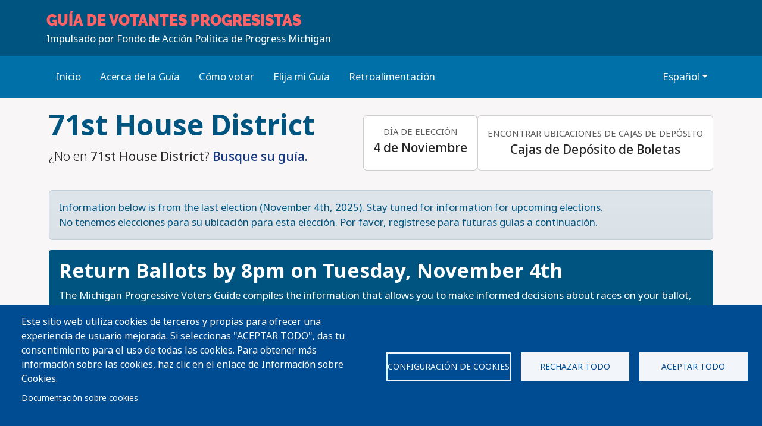

--- FILE ---
content_type: text/html; charset=utf-8
request_url: https://www.google.com/recaptcha/api2/anchor?ar=1&k=6LeFQlgmAAAAAIly6qQ4iuA_lzhRwJpH2G7JvnsB&co=aHR0cHM6Ly9wcm9ncmVzc2l2ZXZvdGVyc2d1aWRlLmNvbTo0NDM.&hl=en&v=PoyoqOPhxBO7pBk68S4YbpHZ&size=invisible&anchor-ms=20000&execute-ms=30000&cb=6z89vx9wolkb
body_size: 48546
content:
<!DOCTYPE HTML><html dir="ltr" lang="en"><head><meta http-equiv="Content-Type" content="text/html; charset=UTF-8">
<meta http-equiv="X-UA-Compatible" content="IE=edge">
<title>reCAPTCHA</title>
<style type="text/css">
/* cyrillic-ext */
@font-face {
  font-family: 'Roboto';
  font-style: normal;
  font-weight: 400;
  font-stretch: 100%;
  src: url(//fonts.gstatic.com/s/roboto/v48/KFO7CnqEu92Fr1ME7kSn66aGLdTylUAMa3GUBHMdazTgWw.woff2) format('woff2');
  unicode-range: U+0460-052F, U+1C80-1C8A, U+20B4, U+2DE0-2DFF, U+A640-A69F, U+FE2E-FE2F;
}
/* cyrillic */
@font-face {
  font-family: 'Roboto';
  font-style: normal;
  font-weight: 400;
  font-stretch: 100%;
  src: url(//fonts.gstatic.com/s/roboto/v48/KFO7CnqEu92Fr1ME7kSn66aGLdTylUAMa3iUBHMdazTgWw.woff2) format('woff2');
  unicode-range: U+0301, U+0400-045F, U+0490-0491, U+04B0-04B1, U+2116;
}
/* greek-ext */
@font-face {
  font-family: 'Roboto';
  font-style: normal;
  font-weight: 400;
  font-stretch: 100%;
  src: url(//fonts.gstatic.com/s/roboto/v48/KFO7CnqEu92Fr1ME7kSn66aGLdTylUAMa3CUBHMdazTgWw.woff2) format('woff2');
  unicode-range: U+1F00-1FFF;
}
/* greek */
@font-face {
  font-family: 'Roboto';
  font-style: normal;
  font-weight: 400;
  font-stretch: 100%;
  src: url(//fonts.gstatic.com/s/roboto/v48/KFO7CnqEu92Fr1ME7kSn66aGLdTylUAMa3-UBHMdazTgWw.woff2) format('woff2');
  unicode-range: U+0370-0377, U+037A-037F, U+0384-038A, U+038C, U+038E-03A1, U+03A3-03FF;
}
/* math */
@font-face {
  font-family: 'Roboto';
  font-style: normal;
  font-weight: 400;
  font-stretch: 100%;
  src: url(//fonts.gstatic.com/s/roboto/v48/KFO7CnqEu92Fr1ME7kSn66aGLdTylUAMawCUBHMdazTgWw.woff2) format('woff2');
  unicode-range: U+0302-0303, U+0305, U+0307-0308, U+0310, U+0312, U+0315, U+031A, U+0326-0327, U+032C, U+032F-0330, U+0332-0333, U+0338, U+033A, U+0346, U+034D, U+0391-03A1, U+03A3-03A9, U+03B1-03C9, U+03D1, U+03D5-03D6, U+03F0-03F1, U+03F4-03F5, U+2016-2017, U+2034-2038, U+203C, U+2040, U+2043, U+2047, U+2050, U+2057, U+205F, U+2070-2071, U+2074-208E, U+2090-209C, U+20D0-20DC, U+20E1, U+20E5-20EF, U+2100-2112, U+2114-2115, U+2117-2121, U+2123-214F, U+2190, U+2192, U+2194-21AE, U+21B0-21E5, U+21F1-21F2, U+21F4-2211, U+2213-2214, U+2216-22FF, U+2308-230B, U+2310, U+2319, U+231C-2321, U+2336-237A, U+237C, U+2395, U+239B-23B7, U+23D0, U+23DC-23E1, U+2474-2475, U+25AF, U+25B3, U+25B7, U+25BD, U+25C1, U+25CA, U+25CC, U+25FB, U+266D-266F, U+27C0-27FF, U+2900-2AFF, U+2B0E-2B11, U+2B30-2B4C, U+2BFE, U+3030, U+FF5B, U+FF5D, U+1D400-1D7FF, U+1EE00-1EEFF;
}
/* symbols */
@font-face {
  font-family: 'Roboto';
  font-style: normal;
  font-weight: 400;
  font-stretch: 100%;
  src: url(//fonts.gstatic.com/s/roboto/v48/KFO7CnqEu92Fr1ME7kSn66aGLdTylUAMaxKUBHMdazTgWw.woff2) format('woff2');
  unicode-range: U+0001-000C, U+000E-001F, U+007F-009F, U+20DD-20E0, U+20E2-20E4, U+2150-218F, U+2190, U+2192, U+2194-2199, U+21AF, U+21E6-21F0, U+21F3, U+2218-2219, U+2299, U+22C4-22C6, U+2300-243F, U+2440-244A, U+2460-24FF, U+25A0-27BF, U+2800-28FF, U+2921-2922, U+2981, U+29BF, U+29EB, U+2B00-2BFF, U+4DC0-4DFF, U+FFF9-FFFB, U+10140-1018E, U+10190-1019C, U+101A0, U+101D0-101FD, U+102E0-102FB, U+10E60-10E7E, U+1D2C0-1D2D3, U+1D2E0-1D37F, U+1F000-1F0FF, U+1F100-1F1AD, U+1F1E6-1F1FF, U+1F30D-1F30F, U+1F315, U+1F31C, U+1F31E, U+1F320-1F32C, U+1F336, U+1F378, U+1F37D, U+1F382, U+1F393-1F39F, U+1F3A7-1F3A8, U+1F3AC-1F3AF, U+1F3C2, U+1F3C4-1F3C6, U+1F3CA-1F3CE, U+1F3D4-1F3E0, U+1F3ED, U+1F3F1-1F3F3, U+1F3F5-1F3F7, U+1F408, U+1F415, U+1F41F, U+1F426, U+1F43F, U+1F441-1F442, U+1F444, U+1F446-1F449, U+1F44C-1F44E, U+1F453, U+1F46A, U+1F47D, U+1F4A3, U+1F4B0, U+1F4B3, U+1F4B9, U+1F4BB, U+1F4BF, U+1F4C8-1F4CB, U+1F4D6, U+1F4DA, U+1F4DF, U+1F4E3-1F4E6, U+1F4EA-1F4ED, U+1F4F7, U+1F4F9-1F4FB, U+1F4FD-1F4FE, U+1F503, U+1F507-1F50B, U+1F50D, U+1F512-1F513, U+1F53E-1F54A, U+1F54F-1F5FA, U+1F610, U+1F650-1F67F, U+1F687, U+1F68D, U+1F691, U+1F694, U+1F698, U+1F6AD, U+1F6B2, U+1F6B9-1F6BA, U+1F6BC, U+1F6C6-1F6CF, U+1F6D3-1F6D7, U+1F6E0-1F6EA, U+1F6F0-1F6F3, U+1F6F7-1F6FC, U+1F700-1F7FF, U+1F800-1F80B, U+1F810-1F847, U+1F850-1F859, U+1F860-1F887, U+1F890-1F8AD, U+1F8B0-1F8BB, U+1F8C0-1F8C1, U+1F900-1F90B, U+1F93B, U+1F946, U+1F984, U+1F996, U+1F9E9, U+1FA00-1FA6F, U+1FA70-1FA7C, U+1FA80-1FA89, U+1FA8F-1FAC6, U+1FACE-1FADC, U+1FADF-1FAE9, U+1FAF0-1FAF8, U+1FB00-1FBFF;
}
/* vietnamese */
@font-face {
  font-family: 'Roboto';
  font-style: normal;
  font-weight: 400;
  font-stretch: 100%;
  src: url(//fonts.gstatic.com/s/roboto/v48/KFO7CnqEu92Fr1ME7kSn66aGLdTylUAMa3OUBHMdazTgWw.woff2) format('woff2');
  unicode-range: U+0102-0103, U+0110-0111, U+0128-0129, U+0168-0169, U+01A0-01A1, U+01AF-01B0, U+0300-0301, U+0303-0304, U+0308-0309, U+0323, U+0329, U+1EA0-1EF9, U+20AB;
}
/* latin-ext */
@font-face {
  font-family: 'Roboto';
  font-style: normal;
  font-weight: 400;
  font-stretch: 100%;
  src: url(//fonts.gstatic.com/s/roboto/v48/KFO7CnqEu92Fr1ME7kSn66aGLdTylUAMa3KUBHMdazTgWw.woff2) format('woff2');
  unicode-range: U+0100-02BA, U+02BD-02C5, U+02C7-02CC, U+02CE-02D7, U+02DD-02FF, U+0304, U+0308, U+0329, U+1D00-1DBF, U+1E00-1E9F, U+1EF2-1EFF, U+2020, U+20A0-20AB, U+20AD-20C0, U+2113, U+2C60-2C7F, U+A720-A7FF;
}
/* latin */
@font-face {
  font-family: 'Roboto';
  font-style: normal;
  font-weight: 400;
  font-stretch: 100%;
  src: url(//fonts.gstatic.com/s/roboto/v48/KFO7CnqEu92Fr1ME7kSn66aGLdTylUAMa3yUBHMdazQ.woff2) format('woff2');
  unicode-range: U+0000-00FF, U+0131, U+0152-0153, U+02BB-02BC, U+02C6, U+02DA, U+02DC, U+0304, U+0308, U+0329, U+2000-206F, U+20AC, U+2122, U+2191, U+2193, U+2212, U+2215, U+FEFF, U+FFFD;
}
/* cyrillic-ext */
@font-face {
  font-family: 'Roboto';
  font-style: normal;
  font-weight: 500;
  font-stretch: 100%;
  src: url(//fonts.gstatic.com/s/roboto/v48/KFO7CnqEu92Fr1ME7kSn66aGLdTylUAMa3GUBHMdazTgWw.woff2) format('woff2');
  unicode-range: U+0460-052F, U+1C80-1C8A, U+20B4, U+2DE0-2DFF, U+A640-A69F, U+FE2E-FE2F;
}
/* cyrillic */
@font-face {
  font-family: 'Roboto';
  font-style: normal;
  font-weight: 500;
  font-stretch: 100%;
  src: url(//fonts.gstatic.com/s/roboto/v48/KFO7CnqEu92Fr1ME7kSn66aGLdTylUAMa3iUBHMdazTgWw.woff2) format('woff2');
  unicode-range: U+0301, U+0400-045F, U+0490-0491, U+04B0-04B1, U+2116;
}
/* greek-ext */
@font-face {
  font-family: 'Roboto';
  font-style: normal;
  font-weight: 500;
  font-stretch: 100%;
  src: url(//fonts.gstatic.com/s/roboto/v48/KFO7CnqEu92Fr1ME7kSn66aGLdTylUAMa3CUBHMdazTgWw.woff2) format('woff2');
  unicode-range: U+1F00-1FFF;
}
/* greek */
@font-face {
  font-family: 'Roboto';
  font-style: normal;
  font-weight: 500;
  font-stretch: 100%;
  src: url(//fonts.gstatic.com/s/roboto/v48/KFO7CnqEu92Fr1ME7kSn66aGLdTylUAMa3-UBHMdazTgWw.woff2) format('woff2');
  unicode-range: U+0370-0377, U+037A-037F, U+0384-038A, U+038C, U+038E-03A1, U+03A3-03FF;
}
/* math */
@font-face {
  font-family: 'Roboto';
  font-style: normal;
  font-weight: 500;
  font-stretch: 100%;
  src: url(//fonts.gstatic.com/s/roboto/v48/KFO7CnqEu92Fr1ME7kSn66aGLdTylUAMawCUBHMdazTgWw.woff2) format('woff2');
  unicode-range: U+0302-0303, U+0305, U+0307-0308, U+0310, U+0312, U+0315, U+031A, U+0326-0327, U+032C, U+032F-0330, U+0332-0333, U+0338, U+033A, U+0346, U+034D, U+0391-03A1, U+03A3-03A9, U+03B1-03C9, U+03D1, U+03D5-03D6, U+03F0-03F1, U+03F4-03F5, U+2016-2017, U+2034-2038, U+203C, U+2040, U+2043, U+2047, U+2050, U+2057, U+205F, U+2070-2071, U+2074-208E, U+2090-209C, U+20D0-20DC, U+20E1, U+20E5-20EF, U+2100-2112, U+2114-2115, U+2117-2121, U+2123-214F, U+2190, U+2192, U+2194-21AE, U+21B0-21E5, U+21F1-21F2, U+21F4-2211, U+2213-2214, U+2216-22FF, U+2308-230B, U+2310, U+2319, U+231C-2321, U+2336-237A, U+237C, U+2395, U+239B-23B7, U+23D0, U+23DC-23E1, U+2474-2475, U+25AF, U+25B3, U+25B7, U+25BD, U+25C1, U+25CA, U+25CC, U+25FB, U+266D-266F, U+27C0-27FF, U+2900-2AFF, U+2B0E-2B11, U+2B30-2B4C, U+2BFE, U+3030, U+FF5B, U+FF5D, U+1D400-1D7FF, U+1EE00-1EEFF;
}
/* symbols */
@font-face {
  font-family: 'Roboto';
  font-style: normal;
  font-weight: 500;
  font-stretch: 100%;
  src: url(//fonts.gstatic.com/s/roboto/v48/KFO7CnqEu92Fr1ME7kSn66aGLdTylUAMaxKUBHMdazTgWw.woff2) format('woff2');
  unicode-range: U+0001-000C, U+000E-001F, U+007F-009F, U+20DD-20E0, U+20E2-20E4, U+2150-218F, U+2190, U+2192, U+2194-2199, U+21AF, U+21E6-21F0, U+21F3, U+2218-2219, U+2299, U+22C4-22C6, U+2300-243F, U+2440-244A, U+2460-24FF, U+25A0-27BF, U+2800-28FF, U+2921-2922, U+2981, U+29BF, U+29EB, U+2B00-2BFF, U+4DC0-4DFF, U+FFF9-FFFB, U+10140-1018E, U+10190-1019C, U+101A0, U+101D0-101FD, U+102E0-102FB, U+10E60-10E7E, U+1D2C0-1D2D3, U+1D2E0-1D37F, U+1F000-1F0FF, U+1F100-1F1AD, U+1F1E6-1F1FF, U+1F30D-1F30F, U+1F315, U+1F31C, U+1F31E, U+1F320-1F32C, U+1F336, U+1F378, U+1F37D, U+1F382, U+1F393-1F39F, U+1F3A7-1F3A8, U+1F3AC-1F3AF, U+1F3C2, U+1F3C4-1F3C6, U+1F3CA-1F3CE, U+1F3D4-1F3E0, U+1F3ED, U+1F3F1-1F3F3, U+1F3F5-1F3F7, U+1F408, U+1F415, U+1F41F, U+1F426, U+1F43F, U+1F441-1F442, U+1F444, U+1F446-1F449, U+1F44C-1F44E, U+1F453, U+1F46A, U+1F47D, U+1F4A3, U+1F4B0, U+1F4B3, U+1F4B9, U+1F4BB, U+1F4BF, U+1F4C8-1F4CB, U+1F4D6, U+1F4DA, U+1F4DF, U+1F4E3-1F4E6, U+1F4EA-1F4ED, U+1F4F7, U+1F4F9-1F4FB, U+1F4FD-1F4FE, U+1F503, U+1F507-1F50B, U+1F50D, U+1F512-1F513, U+1F53E-1F54A, U+1F54F-1F5FA, U+1F610, U+1F650-1F67F, U+1F687, U+1F68D, U+1F691, U+1F694, U+1F698, U+1F6AD, U+1F6B2, U+1F6B9-1F6BA, U+1F6BC, U+1F6C6-1F6CF, U+1F6D3-1F6D7, U+1F6E0-1F6EA, U+1F6F0-1F6F3, U+1F6F7-1F6FC, U+1F700-1F7FF, U+1F800-1F80B, U+1F810-1F847, U+1F850-1F859, U+1F860-1F887, U+1F890-1F8AD, U+1F8B0-1F8BB, U+1F8C0-1F8C1, U+1F900-1F90B, U+1F93B, U+1F946, U+1F984, U+1F996, U+1F9E9, U+1FA00-1FA6F, U+1FA70-1FA7C, U+1FA80-1FA89, U+1FA8F-1FAC6, U+1FACE-1FADC, U+1FADF-1FAE9, U+1FAF0-1FAF8, U+1FB00-1FBFF;
}
/* vietnamese */
@font-face {
  font-family: 'Roboto';
  font-style: normal;
  font-weight: 500;
  font-stretch: 100%;
  src: url(//fonts.gstatic.com/s/roboto/v48/KFO7CnqEu92Fr1ME7kSn66aGLdTylUAMa3OUBHMdazTgWw.woff2) format('woff2');
  unicode-range: U+0102-0103, U+0110-0111, U+0128-0129, U+0168-0169, U+01A0-01A1, U+01AF-01B0, U+0300-0301, U+0303-0304, U+0308-0309, U+0323, U+0329, U+1EA0-1EF9, U+20AB;
}
/* latin-ext */
@font-face {
  font-family: 'Roboto';
  font-style: normal;
  font-weight: 500;
  font-stretch: 100%;
  src: url(//fonts.gstatic.com/s/roboto/v48/KFO7CnqEu92Fr1ME7kSn66aGLdTylUAMa3KUBHMdazTgWw.woff2) format('woff2');
  unicode-range: U+0100-02BA, U+02BD-02C5, U+02C7-02CC, U+02CE-02D7, U+02DD-02FF, U+0304, U+0308, U+0329, U+1D00-1DBF, U+1E00-1E9F, U+1EF2-1EFF, U+2020, U+20A0-20AB, U+20AD-20C0, U+2113, U+2C60-2C7F, U+A720-A7FF;
}
/* latin */
@font-face {
  font-family: 'Roboto';
  font-style: normal;
  font-weight: 500;
  font-stretch: 100%;
  src: url(//fonts.gstatic.com/s/roboto/v48/KFO7CnqEu92Fr1ME7kSn66aGLdTylUAMa3yUBHMdazQ.woff2) format('woff2');
  unicode-range: U+0000-00FF, U+0131, U+0152-0153, U+02BB-02BC, U+02C6, U+02DA, U+02DC, U+0304, U+0308, U+0329, U+2000-206F, U+20AC, U+2122, U+2191, U+2193, U+2212, U+2215, U+FEFF, U+FFFD;
}
/* cyrillic-ext */
@font-face {
  font-family: 'Roboto';
  font-style: normal;
  font-weight: 900;
  font-stretch: 100%;
  src: url(//fonts.gstatic.com/s/roboto/v48/KFO7CnqEu92Fr1ME7kSn66aGLdTylUAMa3GUBHMdazTgWw.woff2) format('woff2');
  unicode-range: U+0460-052F, U+1C80-1C8A, U+20B4, U+2DE0-2DFF, U+A640-A69F, U+FE2E-FE2F;
}
/* cyrillic */
@font-face {
  font-family: 'Roboto';
  font-style: normal;
  font-weight: 900;
  font-stretch: 100%;
  src: url(//fonts.gstatic.com/s/roboto/v48/KFO7CnqEu92Fr1ME7kSn66aGLdTylUAMa3iUBHMdazTgWw.woff2) format('woff2');
  unicode-range: U+0301, U+0400-045F, U+0490-0491, U+04B0-04B1, U+2116;
}
/* greek-ext */
@font-face {
  font-family: 'Roboto';
  font-style: normal;
  font-weight: 900;
  font-stretch: 100%;
  src: url(//fonts.gstatic.com/s/roboto/v48/KFO7CnqEu92Fr1ME7kSn66aGLdTylUAMa3CUBHMdazTgWw.woff2) format('woff2');
  unicode-range: U+1F00-1FFF;
}
/* greek */
@font-face {
  font-family: 'Roboto';
  font-style: normal;
  font-weight: 900;
  font-stretch: 100%;
  src: url(//fonts.gstatic.com/s/roboto/v48/KFO7CnqEu92Fr1ME7kSn66aGLdTylUAMa3-UBHMdazTgWw.woff2) format('woff2');
  unicode-range: U+0370-0377, U+037A-037F, U+0384-038A, U+038C, U+038E-03A1, U+03A3-03FF;
}
/* math */
@font-face {
  font-family: 'Roboto';
  font-style: normal;
  font-weight: 900;
  font-stretch: 100%;
  src: url(//fonts.gstatic.com/s/roboto/v48/KFO7CnqEu92Fr1ME7kSn66aGLdTylUAMawCUBHMdazTgWw.woff2) format('woff2');
  unicode-range: U+0302-0303, U+0305, U+0307-0308, U+0310, U+0312, U+0315, U+031A, U+0326-0327, U+032C, U+032F-0330, U+0332-0333, U+0338, U+033A, U+0346, U+034D, U+0391-03A1, U+03A3-03A9, U+03B1-03C9, U+03D1, U+03D5-03D6, U+03F0-03F1, U+03F4-03F5, U+2016-2017, U+2034-2038, U+203C, U+2040, U+2043, U+2047, U+2050, U+2057, U+205F, U+2070-2071, U+2074-208E, U+2090-209C, U+20D0-20DC, U+20E1, U+20E5-20EF, U+2100-2112, U+2114-2115, U+2117-2121, U+2123-214F, U+2190, U+2192, U+2194-21AE, U+21B0-21E5, U+21F1-21F2, U+21F4-2211, U+2213-2214, U+2216-22FF, U+2308-230B, U+2310, U+2319, U+231C-2321, U+2336-237A, U+237C, U+2395, U+239B-23B7, U+23D0, U+23DC-23E1, U+2474-2475, U+25AF, U+25B3, U+25B7, U+25BD, U+25C1, U+25CA, U+25CC, U+25FB, U+266D-266F, U+27C0-27FF, U+2900-2AFF, U+2B0E-2B11, U+2B30-2B4C, U+2BFE, U+3030, U+FF5B, U+FF5D, U+1D400-1D7FF, U+1EE00-1EEFF;
}
/* symbols */
@font-face {
  font-family: 'Roboto';
  font-style: normal;
  font-weight: 900;
  font-stretch: 100%;
  src: url(//fonts.gstatic.com/s/roboto/v48/KFO7CnqEu92Fr1ME7kSn66aGLdTylUAMaxKUBHMdazTgWw.woff2) format('woff2');
  unicode-range: U+0001-000C, U+000E-001F, U+007F-009F, U+20DD-20E0, U+20E2-20E4, U+2150-218F, U+2190, U+2192, U+2194-2199, U+21AF, U+21E6-21F0, U+21F3, U+2218-2219, U+2299, U+22C4-22C6, U+2300-243F, U+2440-244A, U+2460-24FF, U+25A0-27BF, U+2800-28FF, U+2921-2922, U+2981, U+29BF, U+29EB, U+2B00-2BFF, U+4DC0-4DFF, U+FFF9-FFFB, U+10140-1018E, U+10190-1019C, U+101A0, U+101D0-101FD, U+102E0-102FB, U+10E60-10E7E, U+1D2C0-1D2D3, U+1D2E0-1D37F, U+1F000-1F0FF, U+1F100-1F1AD, U+1F1E6-1F1FF, U+1F30D-1F30F, U+1F315, U+1F31C, U+1F31E, U+1F320-1F32C, U+1F336, U+1F378, U+1F37D, U+1F382, U+1F393-1F39F, U+1F3A7-1F3A8, U+1F3AC-1F3AF, U+1F3C2, U+1F3C4-1F3C6, U+1F3CA-1F3CE, U+1F3D4-1F3E0, U+1F3ED, U+1F3F1-1F3F3, U+1F3F5-1F3F7, U+1F408, U+1F415, U+1F41F, U+1F426, U+1F43F, U+1F441-1F442, U+1F444, U+1F446-1F449, U+1F44C-1F44E, U+1F453, U+1F46A, U+1F47D, U+1F4A3, U+1F4B0, U+1F4B3, U+1F4B9, U+1F4BB, U+1F4BF, U+1F4C8-1F4CB, U+1F4D6, U+1F4DA, U+1F4DF, U+1F4E3-1F4E6, U+1F4EA-1F4ED, U+1F4F7, U+1F4F9-1F4FB, U+1F4FD-1F4FE, U+1F503, U+1F507-1F50B, U+1F50D, U+1F512-1F513, U+1F53E-1F54A, U+1F54F-1F5FA, U+1F610, U+1F650-1F67F, U+1F687, U+1F68D, U+1F691, U+1F694, U+1F698, U+1F6AD, U+1F6B2, U+1F6B9-1F6BA, U+1F6BC, U+1F6C6-1F6CF, U+1F6D3-1F6D7, U+1F6E0-1F6EA, U+1F6F0-1F6F3, U+1F6F7-1F6FC, U+1F700-1F7FF, U+1F800-1F80B, U+1F810-1F847, U+1F850-1F859, U+1F860-1F887, U+1F890-1F8AD, U+1F8B0-1F8BB, U+1F8C0-1F8C1, U+1F900-1F90B, U+1F93B, U+1F946, U+1F984, U+1F996, U+1F9E9, U+1FA00-1FA6F, U+1FA70-1FA7C, U+1FA80-1FA89, U+1FA8F-1FAC6, U+1FACE-1FADC, U+1FADF-1FAE9, U+1FAF0-1FAF8, U+1FB00-1FBFF;
}
/* vietnamese */
@font-face {
  font-family: 'Roboto';
  font-style: normal;
  font-weight: 900;
  font-stretch: 100%;
  src: url(//fonts.gstatic.com/s/roboto/v48/KFO7CnqEu92Fr1ME7kSn66aGLdTylUAMa3OUBHMdazTgWw.woff2) format('woff2');
  unicode-range: U+0102-0103, U+0110-0111, U+0128-0129, U+0168-0169, U+01A0-01A1, U+01AF-01B0, U+0300-0301, U+0303-0304, U+0308-0309, U+0323, U+0329, U+1EA0-1EF9, U+20AB;
}
/* latin-ext */
@font-face {
  font-family: 'Roboto';
  font-style: normal;
  font-weight: 900;
  font-stretch: 100%;
  src: url(//fonts.gstatic.com/s/roboto/v48/KFO7CnqEu92Fr1ME7kSn66aGLdTylUAMa3KUBHMdazTgWw.woff2) format('woff2');
  unicode-range: U+0100-02BA, U+02BD-02C5, U+02C7-02CC, U+02CE-02D7, U+02DD-02FF, U+0304, U+0308, U+0329, U+1D00-1DBF, U+1E00-1E9F, U+1EF2-1EFF, U+2020, U+20A0-20AB, U+20AD-20C0, U+2113, U+2C60-2C7F, U+A720-A7FF;
}
/* latin */
@font-face {
  font-family: 'Roboto';
  font-style: normal;
  font-weight: 900;
  font-stretch: 100%;
  src: url(//fonts.gstatic.com/s/roboto/v48/KFO7CnqEu92Fr1ME7kSn66aGLdTylUAMa3yUBHMdazQ.woff2) format('woff2');
  unicode-range: U+0000-00FF, U+0131, U+0152-0153, U+02BB-02BC, U+02C6, U+02DA, U+02DC, U+0304, U+0308, U+0329, U+2000-206F, U+20AC, U+2122, U+2191, U+2193, U+2212, U+2215, U+FEFF, U+FFFD;
}

</style>
<link rel="stylesheet" type="text/css" href="https://www.gstatic.com/recaptcha/releases/PoyoqOPhxBO7pBk68S4YbpHZ/styles__ltr.css">
<script nonce="quJGmBc8Jz64OaFjGzRncA" type="text/javascript">window['__recaptcha_api'] = 'https://www.google.com/recaptcha/api2/';</script>
<script type="text/javascript" src="https://www.gstatic.com/recaptcha/releases/PoyoqOPhxBO7pBk68S4YbpHZ/recaptcha__en.js" nonce="quJGmBc8Jz64OaFjGzRncA">
      
    </script></head>
<body><div id="rc-anchor-alert" class="rc-anchor-alert"></div>
<input type="hidden" id="recaptcha-token" value="[base64]">
<script type="text/javascript" nonce="quJGmBc8Jz64OaFjGzRncA">
      recaptcha.anchor.Main.init("[\x22ainput\x22,[\x22bgdata\x22,\x22\x22,\[base64]/[base64]/[base64]/[base64]/[base64]/[base64]/[base64]/[base64]/[base64]/[base64]\\u003d\x22,\[base64]\x22,\x22w6IsCG0dOSx0wo3ChDQRdljCsXUxKsKVWCQWOUhofw91A8ODw4bCqcK+w5Fsw7EOfcKmNcOuwrVBwrHDoMOkLgweEjnDjcOIw4JKZcO6wp/CmEZpw67DpxHCtcK5FsKFw5leHkMWAjtNwqdCZALDtcKnOcOmTcKodsKkwozDv8OYeHV5ChHCn8OMUX/CjG/DnwA7w6hbCMOgwotHw4rCkG5xw7HDh8K6wrZUBsK+wpnCk3XDrMK9w7ZrFjQFwrXCocO6wrPCiig3WV8EKWPCjsK2wrHCqMONwqdKw7IRw4TChMOJw4R8d0/[base64]/w4R4RcOBw5crJ8OAwpYfFArDh8KhUsODw7nDkMOMwozCtivDusOFw6tnD8OnVsOObD7CqyrCkMK8J1DDg8K0KcKKEUnDtsOIKCQLw43DnsK2NMOCMk/CuD/[base64]/CinZ1w5h6wojCvCdgwp/CsDDDn14rWTzDnyPDjzZ1w5gxbcKDCcKSLU/DssOXwpHCpcK4wrnDgcOZF8KrasOTwrl+wp3DjcKywpITwpnDvMKJBkHCqwk/woXDuxDCv1zCsMK0wrMVwqrComTCpS9YJcOlw7fChsOeOhDCjsOXwrcAw4jChjHCrcOEfMOIwrrDgsKswpcFAsOEGMOGw6fDqh7CqMOiwq/ChGTDgTg/f8O4ScKpWcKhw5gEwpXDoicPBsO2w4nCh1c+G8O/[base64]/[base64]/[base64]/w5dZwoNoB8KUG0vDiU/CvMKALzJGwo0fRAzCpRA3wrHCk8ORHsK1UsOyfcKhw4DCv8KQwpdbw7csWQrDuhElciFfw557VsKhwpw+wqzDkwc4KcOPDwRCUMOGw5bDqSZTw4lLNF/DtCrCnjzCmGbDocOMR8K7wqk+ST9yw65hw7dmwqlEZVnCrsOxbBTDtxxgC8Kcw6fDoGRCS2vChBbCh8K/w7USwoomcjJldcOAwpAPw78xw7BsL1gQdMOow6Ztw7/Du8KNJMO2UwVif8OwMhg5cjXDicOyOcOFPcOAWsKZwr3CpMOtw7MUw5wSw6HChERRdE1ww5zCiMKEwplzw6ULcH4sw53Dm3fDscOIYnvDncO+w5DDpD3ClX3DmMK2G8OnTcOhZMKPwqdXwoR6E0zClcKZQMKvMm5eGMKxPsK4wr/CpsOTwowcbEjCosKawq9BTsOJw47DmWrDuXRXwp9yw7oFwqDCo0Bhw5HDlk7Ds8OpaXEgH0QBw4XDhWwNw7huEBkfXw55wqlCw53CoTDDrA7CtXlBw7oOwogxw4RFYcKNCX/[base64]/[base64]/[base64]/G8K2woLCsMOSw7LDssKWJMOEw4jDv8KtXl/ChsO/wr3DgMKzw5BQYsOOwr/[base64]/Dk8OzQ3bDgsO3wq5LKSHDh8OKMMO9d3PDsk3DvcOhci0kCsO9a8KvEiRzZ8KPDsOOdcK5KcOcVCkYGxl1RMOSBxw6TAPDl0dAw6xcCSdCRMOzW3rCtlREw44rw7tZVUJow4LCh8KpRm1qwrVYw4pjw67Dgj/Dr3vDkcKZKF/ClzjClMK4OMO/w7wMesO2CAXDpMOFw5fDn0TDsX3DlEgXwrjCu0rDqMOFT8KIUH1PNXHCqMKvwqF9w65Ew6lZwo3DosKCWsKXWsKAwoJXcwR+VMOjQWoUwq4FGX4xwocXw7NhZB0CLS5Mwp3Dli7DgVDDh8OOwrAiw6nCtB/DiMOJG37DpWx6wpDCggNJTzPDrQxow7rDlnA7wpPCv8OJwpbDpT/DsW/CjUB3Ozgmw4/DtggNwoTDgsORw5vDqmAGwo8aCk/CrzhZwqXDlcOnMSHCvcOFTifCvRDClsO2w5rCoMOzwp/Du8KCC2bDncKMYQluesOHwo/DgWZPSFIQNMKTAcOkMXTClGbDpcOaIhvDh8KlaMOaJsKtwrRoW8OLdsOPSA9ONMOxwotSbhfDtMOGS8KZDMOdCDTDgcKNw4LCh8OmHkHDiQZLw7MJw6PDqcKGw6hIwotJw5TChsObwr8rw5cAw4sEw4nDm8KHwo/DmhLCpsORGhfDuE3ClRzDnAXCnsKeFsOmGcOxw4DCtsKCTxfCq8Kiw5Qgc23CpcOXYsKxBcO2ScOQdGLCowzDvwfDgCM4O3VfUmMlw6wiw7XCnwTDocKLVEsGNSXDhcKaw6cpw4V2FwHCqsOZw43Dh8O/wqzCnDrCv8KNw6M+wrHDtcKow7g2LiXDh8K6ScKZIMK4VMKzDMKoW8KQcBlxRwbCkmXChsOwakrCj8KkwrLCtMOJw6LCpTfDqDk8w4XCg1slcDbDv1oYw4XCv37DvwcCWVPDhlpwNcOkwrgyOg/DvsOOEsOBw4HChMO9wpvDrcO2wrAAw5pCwrXCrXgYEWF0OsKWwrNKw497wroFwpbCncOgAcK8HcOGfVxMdC8Fw6lrdsKPEMOwD8Opw70EwoA3w43CjDptfMOGw6DDvsO5wogowo/CmHHClcOuTsO5X1RyIm7ClMOdw5XDqsKhwqnChxDDokYAwrkYYcK+wpTDuBrDs8KXZMKlASbDgcOyYkA8wpDDsMKhBWPCnBQjw7LDvwoSLXclAGY9w6d4XWEbw7HDhQITbUnDtwzCj8OOwo9Ew4/DpsKzN8OZwoESwo3CozdAwpDDpmPCvAw/[base64]/CgMK8SB8CN8OieEscw7TDq8OtXSsEw6I3wpbDvsKkTwhoHsOAw6JcBsKjZnoNwpnDhMOtwqZBd8OyfcKnwqodw7MjQMKhw50Tw4XDgsO6EUbCrMKrwplPwqZaw6LCg8KQKnFFPcO1IcK1Dm/DtSnCisK8w7UCw5Z+wpfCiks4QCXCssOuwobDpcKmw7nCgSQzPGQmw5MNw5LDuR5qVn3DsnLDm8Omw6zDqBzCpsOSCGbCrsKDRDDDisO5w6omecONwqzCrU3DuMO5F8KOesKIw4HDjkvCtsKDQ8Odwq/DpiJ5w7V4VcO3wr7DmWEBwpI/[base64]/DqsOgw70YwprDrDjClsKbMSnDm8OlSF5jwrvDosKGwrgDwonCoy/CjsOyw7lBwpfCkcK5KsK+w40fJVk1CC7DsMKjKsORwqnDpS7CnsKvwr3CucOkwq/DgwV5AmHCv1HCt3QIHjpSwqEjWMKxPHt7w7XCrjXDqnXCg8OgNsKVwr09esOEwozCukbDnCoAw7DDvcK/Z2gmwpPCsU5zecKzACjDgcO8YMOVwoUBwpIBwoQdwp7Ctj3ChcKYw7Uaw4/Ck8KQw5FQXRnCoDvCi8Orw7Rnw5DClUfCtcOVwpTCuwhXfcKpwoRfw5Q1w7NMQQfDpE1ZWBfCk8OTwoXCiGZ2wqYtw7IAwrbCo8OlVsKwOmHDtsOsw6/Di8OPNcOdWS3CknVkYsKncEdKw5/[base64]/NMOkw4sydMKVOsOowq5Cw4ZYQy/[base64]/[base64]/CmcOFDxR5Fy8oKMKyw55Ew790PGjCohIZwprDrkQNwrwpw6XClUQ9U0fDm8Ouw6h9bMO+wqbDtSvDksOfw63DscOeXcO4w7fDsnIZwpR/ccKow47DrsOLOl8Mw5rDlGPCksOgGhLDt8K7wqjDk8KfwqrDgxzDp8K+w6/CqVcrB2QNVT5BFcO2NRQVdx0iISjCo27Dhnp4wpTDmikqY8O6w4Yfw6PDtCXCh1LDvMKjwpM4LU01YsOuZiDCjcOSBFLDvcOYw4pAwqx2GcO4w49+BcOwdRh0TMORwrnCqDBhw5XCuBfDul7CqnPDgsK9wqJ7w43DozTDoSgYwrEswpvCusO/wqkNNWnDlsKDRh5wTUxOwrNvYmbCtsO9QsKHGDwTwoBuw6J3BcKTFsO3w7vClcOfwrzDjhkKZcK4IXTCoWINMQg6wohkY3EJTMKJOEZfC3pJfm9yWRsXPcKpAFsEwrHCvVzDjMK7wqw9w7zDmEDDriNPJcKIw73DhB8CS8K5bW/Cl8K/w5wLwo3DkCgSwpXCmMKjw4nDscOwY8KqwrzDuA5MDcKdwr1SwrY9w6ZbM0EdDWxbacK9wofDp8O7FsKxwqXDpF5Zw47DjGNOwoYNw4ASwqV9S8KnLcO/wpAbbcOKw7IFSTpMw7wkE0lpw7MEPcOOw6nDkg3Dn8KLw6jCojLCvzHCqsK+e8OWbcKvwoQnwp8yEMKJwrdXRcKpw60mw6jDgATDljtZb0LDpAx9KMKKwrjDmMONUEnCoHJwwpIhw7IrwoLCtzcQV2/Dl8KWwoIPwpDDocKqwp1PY1J9wqDDqsOvwpvDncKxwoooF8Klw7nDtMKvTcOEbcOqFBxdDcKUw43CkiUEwqTDmnoKw5Bjw4DDrmRWfcKLXMKxZMO6fMOzw7ktEsKYKi/[base64]/DuMObwp1fwqFOw7pkbB7CmUPDhyrDmsKRdD08b8Ofd1wWYmnDhGI8My/Cm35YXsONwoASD2QWQhDDisKoAFVCwqLCtlXDpMK1wq8jGDbCksOeZjfCpmUmd8OHbmBqw6nDrkXDnMKxw7R4w6gwI8OHcSPCscO2wogwegLDjsOVWC/DqMOPQcKywqrDnScvw5fDvXZrw5UPMcOHMlfCvWzDthfCssKMPsKPwqoYa8KYBMKYEcKFMsKoGnLChBdnU8KJXsKueA8IwrTCtMO+w5oQHcK7TX3Du8Ofw57CnUEvXMOSwrZYwqR8w6/Co0k1PMKUwpFFMMOjw7oFWk1qw5jDmMOAO8OOwpHDj8K4IcKSXirCk8OfwphmwoPDusKCwoLCqcK5WcOjNAR7w7JHZcKCTsOYaSEowpEoLSXDnVcIF0Q6w5fCocOhwrRZwpbDqsO4RjTDuizCvsKqLsO2w5jCqkLCh8KhMMOoGMOKYVJgw7wDb8KVAsOzH8Ksw5DDrg/Cv8KEw4BtfsOof0/CoVpFwrlOFcOpF3tnNcOUw7dbSnDDunDCkXnDtAnCjy4dwo0ow7zCmATCryUPwp91w5vCqAzDsMO3S33Cp13Cj8OSwrnDsMKJGnbDocK4w78BwrvDocK7w7nDoz1WFWsBwoVAw7l1CwXCiTA1w4bCl8O1KRgPKcKzwobCgCYEw6VcAMOzwpw/bkzCnk3DgsOAdsKAdV4oDcKawqswwoXCgB9pMns9KiV+wozDhUw+w5cRwqFdGmrDoMOSwqHDswBHfcKwEsO8wq0cHCJLwqxKRsKHUcKsdClqMSrCrsKQwqbCisKtTcORw4PCtwIrwpfDmMKSYcK6wp9wwobDnh45wp3CtMOfT8O2A8Kfwp/[base64]/w7lyecKEw5l6UhMAw6HDshxPYybDnQTCv8OsY20sw4nCiH7Dhy8Hw590w5TCmMOYwr47d8KTf8OCRsOTwrdwwrPCtRpNLMKWR8O/w43Dg8K4w5LDvsK8QMOzw5TCvcORwpDCo8KPw5ZCwoFYV3gwNcKowoTCmsOsHUsGAV8Yw7F5GyLCgcKHPcOZw7nCsMOow7jDj8OBHMOUGDPDusKBE8O0SzrDscKJwoRgw4vDvcOWw6vDmCHCu3DDt8K7bz/DqG3DiUxewpDCnsOyw74Uw6vClMOJPcOgwqDCmcKkw61yUsKPw4bDnAbDunzDqgDDiCfCo8OfbcKSw5nDoMONw73CncOvw5/[base64]/DtCFxwr0yw61Pwp/[base64]/[base64]/CmkYydWEmA8OFRcKjw6HCvS5lakTDq8OYHcO2R2FrDx1ww7HCjhcsEnokw4LDgsOqw6J/w7vDlEEYQCcPw4rDuy4Tw6HDuMOWw5orw64xHlvCpsORUMKSw6QmesOyw4dMMnHDpcOWecOwRsOoWAjCnXTCiFrDr3rCn8KrKcKkIcOhNl7DpRLDjSbDqsOCwrrCgMKcw4Yee8O/w5pbNw3DgFfCmUPConbDq08WYFnDg8OuwpfDusKPwrHCintqZFnCongkdsKQw7nDvsKtwqPCri3CigkNeGIINVFTUkrCm0DDisKlwpjCtsO7VcOYwoXCvsOrUVrCjV/ClljCjsOOKMOrw5fDvcKgwrLDisKHLwNSwrp6wpPDsm1ZwpzDpsOew5FmwrxowpXCh8OZJxHDsFPDp8OXwqoAw5Q7T8Krw6DCl3/Dk8Obw7XDn8OjWETDsMOVw57DlynCqcKrDmvCiWlfw6LCvMOXwoc8QcOZw4zDkjtDwqpzw5XCocOpUsOaOBzCh8O8eFrDiyQTw5nCv0cTwrxDw7olZzXDgU5jw5dIwrUbwoFnwpdUwqZIKU/CpmLClMOaw4bCgcOHw6wtw4cfwqpmw4XCvcKcC28Yw40hwqotwoTCtAjDqMOHccK/B3/[base64]/DrWjCuB4aEsO2UcKuUcKUF8KcLsK8wp8tw4PDrQTCu8O8ZMKawp/[base64]/CtsOowp3Dr8KzQ8OWFi3CgMOTI8KvJCFvQmFSUgfCu05ow5bCmHHDiUfCkMK2CcODNWg7K2zDv8OIw4orFSnDmcOLwpfChsKNw7wNCsOvwqV0RcKCDsO8X8Kpw4LDrcKsd1fClT1JG2A0wptlRcOlWWJ9RcOFwo7Cr8O/wqQ5FsOKw5fDrAEgwobDpMORwrXDp8O5wp0rwqHCp2rDik7Cs8KuwrPDo8OuwovCqMO/wrbCucKnH24jFMKrw7xmwrF5UmXCoiTCt8KnwpfDmcKUbMKcwprCm8O0BVF2Ug4vVMKSQ8OGw5DDvmHCi0IewpLCj8K5w6fDizjCpkDDgBnCjF/[base64]/MUjClsKqworDmcK5MMOdVsOcw49IwoQhTxsHwo3DpcKCwq3ChyrCm8Oqw7RlwprDu0jCn0VBZcO3w7bDnWAKcEjCvkxqEMOuGcK1DMKdF1bDmBxewrTCqMO/FFHDvE82ZsKzCMKywokmYmLDljZMwpTCozpswp/[base64]/[base64]/V2DDkWjDqcOlbT3DlCAFbW9sB8KjIBAZwqdzwqfDtFZRw7jDo8Kww6nChTUTG8Kkwo7DtsO9wqx/wog7EmwSRTvDriXDhTfCoVLCucKdEcKOwrrDnxXDpVUtw5IrA8KeK3DCuMKEw5rCscKxKMKBeSRvwq1mwoZ5w7hTwo5cVsOfTV4xNTsmVcOqTgXCisKuw7lrwoHDmDZSw4hxwq8hwo1wbTFJfkNqJMOmQFDCuG/[base64]/CtMK/[base64]/[base64]/YMOjMcKOw4QhLQfDsMKBw7HCssKwSk/DthvCosOCMsKAFiDChsKow4Mnw6sUwrjDmnYrw6/Cig/Ck8KjwrNKOCNgw5IMw6zDi8OTXhTDiXfCmsK/aMOcfUB4worDtBnCrzQ9dcOaw7hwacKnSVJiw54hfsOoIcKsQcOYVlUQwoV1wqPDpcO3w6fDsMOswpYbw5jDo8K2HsOaf8O5dkvCuHnCk3vCqnV+wq/DpcOYwpIjwqrCn8OZJsOswq0tw4PDi8Kqwq7DvMKEwpvCuV/CvnPCgmJMc8OBP8OwVVBiwoxTwpt5woDDp8ObJmXDsVNALcKOByLDlh4SJMOrwobCncO+wqPCk8OTBn7DpsK7w4kFw4/DlFbDqT8swrbDlXAmw7bChcOpRsOOwrHDn8KaUTM/wpfCpXgRL8KOw4gtH8OMw5sHBndbO8KWY8KyZDPDiV9awoV3w6/DtcKOwrAvd8Omwp7CvMOGwr3DuknDv1wzwpLCmsKBwr/DncOWU8KgwqIkBUVufcOHw6jCtyEGZivCp8O+GHFGwqnDjR9BwqgfbMK+MMK6X8O7SAorCcO8w47CnBcgw5o0GsK8wpoxSUvCt8OowrzDssOZPsO0KXfDqyMowqRlw5NeMRPCgMKpX8OBw5Uxe8OJbEzCi8O7wqHCjig7w6J1QMKhwrRAaMK/[base64]/[base64]/CvyRVwqxhw5nCo2h/RgVQw67CnGFyw6tUQMOYN8OjRhYtDmNGwpjDv1ZBwp/Cg07CnW3Ds8KFU1fCpAwFN8OFwrJ7w7Y4XcKiK1hbTsObTcKuw5p9w682ECpDWsORw4XCt8O8AcKGOSjCvcKuIcKQwqDDlcO1w4MNw5/[base64]/FcKtGsOyw5Vuw6fDgMK4wrMNwr/CrhYbJ8K5PsOsUH3CtMKTEHrCscOKw4ctw5J6w5YbJMOMYcOOw6MQw7fCq1rDvMKSwr/[base64]/CtMKzw6HDg8K4w5piG8KGRcKxwoLDtz3CrMKxwrYWHiAiUU7CncKNTWApAsKgdU3CkMK+wpjDiEQDw4/DugXCkk3CgERuLsKow7PDriVcwqPCtgZYwrbCvWfClsKqIkM6woLCrMKTw5PDgVDClMOiGMOgZgAKCwBQVsK4wpzDjkd+ehnDq8Oww4bDk8K5QsK5wqIDMAHClcKBQ2tAw6/CtcOFw4ldw4Arw7vCnMORV1cxTcOrIcKww7bCqMOYBsK3w4t9ZsKiw5/DsHlfTcONNMOyIcOGAMKZAxLDtcOdRFNDAzttw6pTPxxYFsKXwo1YYDVOw5wPw43CjirDk2VFwq1ldwrCicKywpIwF8OQwpsjwrPDoH3Cozc6AQDClMKSP8O+H3bDnF/DsyECw6zChEREAsKywrxacBzDm8OwwoXDtcOow4zCrsOrc8OwTMKmXcOFT8OQwqh4SsK1eRw2wr/[base64]/[base64]/CuDzDhB0OPsKvWGTClSBBMcKTGMKlw63CqiLDplEbwp0iwowVw4NNw5/DgMOFw6LDn8KjQEbDgjwKYmNNKyQewo5twqwDwrNkw7tQByjCuDvCg8KIwqUCwqdSw6vCk1g0wpnCri/Dq8Kzw5zConrDgwjCpMOlNCBbA8KRw4g9wpTCt8O4wrV3wrglw4ArQMKywpfDscKASmPCsMOXw65ow7rDlG0Ow4rDt8OjOQA9XzHCtBZlW8O2e0/DvcKIwqzCvi7Dm8OXw4nCjMKHwroRcsKodcKEJ8OtwqTDp05GwqpWw6HCh1sgD8KcLcOUTxzCsAY7MMKxwrXDpsODECg1E2jCgn7CjVnCrWU8F8OcSMO4emnCjlTDrTvDkVHDmcO2TcOwwofCkcOZwqVUED3Dm8OcIcO5wqHDpcKqJMKHaipLSGDDrMO/M8O3GBICw6l4w63DgS8rwo/DpsK4wrMWw6gFeFo5KixEw5lvwrrCiVk4QMO3w5bCqTVNCFTDhWhzC8KVY8O7WhfDr8OewrA8LsKVIBFBw41hw5/DgcO2FT7Di03Ck8OQE24xwqPCicOew5HDjMK9wrfCiyIewovDnkbCjsOBIiVBZXhXwr/Cn8Oyw5nCnMKtw48wUx99UmcpwpzCiFLDjVXCp8ONw6TDmcKsbCzDnXPCu8OVw4XDj8KXwoQkCWHCrRQVODXCsMOoRD/CukzCp8O9wpLCom8bWCl0w47CsWDChDxRKElaw5fDsgtHdjtDPMKYccOBIC/DjcKiaMONw6w5SkFOwpDCv8OxD8K6BiQmXsOhw6nClgrCn1E/wqLDpcOMw5rCpMOHw6rDr8KUw7gnwoLCjcKHeMO/w5TCg00jwqADbFzCmsK4w4vDhsKsIsOIO2jDl8O6CBXDmUTDpcOAw6M1FcK7w4rDn1TCqcKaZRhFJcKUbMOswpDDu8Kjw6VIwrTDvF4/w7PDtMKVw5BeSMKVecOoMXHCu8OcUcK8wrkValk7asOSw75kwpMhHcKcccO7w5/CnVDDv8KmMMO5bnjDtMOhZsKnE8OBw4hIwojCrMOMajsaasOeLQNew5ROw7AIBBYIOsOldwZ/eMK0OTjCpmvCjMKxwqhiw7PCh8KNwoPCmsKmJnMuwqkabsKpHx3DvcKFwqJVcg9lw5fCsBXCswoGdMKdwqoVwr8Uc8KlZMKjwoLDlVRqbhluQjPDhlDCvG/CnMONwpjDm8KxOcKpJ3FBwp/DmgpwGcKhw47CjhEzb2LCrhVpwqNyKsK6OSrDucOcScKkTgF/MlAUY8K3EQ/[base64]/Cp8KBwrVVwoTCosKCVULDoMKJb8Kcwq16wrA3w6LCnwYqwo4vwqLDiANww4PDv8Oxwp1lSnrDtntTw4/[base64]/CunTDusOFfcOqfcOGwqI0WMOnZw8TbksHVjLDpwTDtMKMcsK7w7fCk8K5TRPCgsKCRxXDmsKBN2UCW8KsbMOZwo/DoQrDrsKsw7rDn8OCwrLDtD1rMQhkwq0/ZRbCjMKnwpUsw4knwo8/wrXDo8KNEg0bwrt9w5bCo0zDlMO9E8K0FMOEwovCmMKhZXVmwr43elgbLsKxwoDCpyjDn8Kvwq0De8O2VCcFw4fDvn/[base64]/YcODCBxwwp9YO3nDkMKlw6xQwpZVVX3DrjYmVMKIw5FMHsOGKRfCvMO7wprDoi/[base64]/ClmsYaMK9HcKmwr3Co2gxw7jDoMKnwqNTCBzDm05qGhrDuEwmw4jDlHrCm3jCkBRSwogGwoXCkkdWFGcLX8KsEXN2ecKrwrwdw6ViwpQrw4VYZQTDn0BuG8OeWsK3w4/CiMKXw4zCgUEfb8OQw711ZcO3IhswZngrw5sNwpphwpHCjsKhIcO6wofDnMO+ZSAXJHbDucOwwpAxwqlmwrjChyLCh8KNw5dbwrXCogXCgsOMCQdFD1XDvsOGSQAQw7HCuizCncO7w5N2d3IDwrQfBcKGR8Kjw7ENwpQKL8Kmw4jCjcOXGMKow6NjFzzCq0NDBsKDWB/Cv00Awp7Cj1I/w7tfHcKYZFvCoSPDpMOaQizCg14uw4RUV8KzV8KzcWd4TFLDpl/CtcK/dFfCnmvDpGB9C8Kkw4Ecw5DCisK1TzdFCmwOOcK+w5DDuMOrw4vDgXxZw5J1RHLCksOJL37DvsOuwqFJH8O7wrPDkD8AQcKnOlXDqSTCtcKBTDxuw7p6ZEHDsQYGwqfCqwLCj24Dw4R9w5TDon4BJ8K5RMKRwql2woAYwqEZwrfDrMKuwo7CsD3DvcOzZC/DkcKXDsOzQkzDsg0NwpAOLcKuw6XCgcOxw589wp5KwrIQQzzDikDCu00vw5LDm8OTQcOjP38ewq0gwrHCisKuwqjCosKIw47CgsKswq9cw5IaIgQuwqIOM8OWw4TDkS1nLj4nWcO9wo7DrcOzNGvDtkjDtCJOHMKDw4/DvsKEw4HCi31rwrXCqMOvKMO/wqVFbQbCgsOWMTc/[base64]/w7gIQ2rCiwHCocKewobCjwoVwpAzX8Oxw7nCksK2w6PCscKUPsOBAcOnw5jCk8OswpLCjkDCmB0nw7vCnlLCl2xBwoTCtjZWw4nDjld3w4PCjj/Do0LDt8K+PMKwCsKNY8KYw4sXwqDClnTCiMO7wqc5w5JbYyxQwqkCIHN3wrkwwoATwq8Dw5zCuMOBV8O0wrDDlMKuJsOuCXZUG8KYGDnDt3HDoCLCgsKMG8OwE8Olwp8Kw6rCqlfCiMObwpPDpsOLT25/wrcCwoHDscKZw78pF28kVcKJVQ7CksOjPVLDucKUb8KbShXDuxILXMK5w5/Ctg7DkcOXZ2YswoUvwq88w6h2R3ELwq5tw77DtDJeOMOLO8KwwqNuLlwHBRXCm0IWwrbDgE/[base64]/[base64]/DncKwwpt6w4AJaE3DgkUqwqPDu8K8w5DCncKfw6JtC3MhFmM2JB7CoMOYBFslw6jDgwjCh1xnwpQqwpJnwpHDssOaw7kiwqrDicKtwp3DjRDDjg7DjxFVwo9CeW3CosO0w4TDscKswp3CgsKiQ8K/VsKDw43CkX7DicKIwqNww7nCo2VwwoDDisKWJGULwozCiATDjS3CocO4wonCq2g/wrFwwpvDnMO1KcOKNMOTPlgYLWY+WsKiwr4mw7AtQEYbTsOqESIIfBnCvgphZMO7GiYuGcKKCnXCg1DCl3Ahw61Aw5TCjMK9w7lswpfDlhcaAAxhwrfCmcO+w7/Cpk3DujLDmsO0wrRrw77DhxtDwqTDul7Dl8KPw7TDqGgCwrc6w7t8w4bDnGbDmHDClXnDtcKONz/CucK7wqXDk3oswp4AP8Ksw5ZzPMKURsO5w7PChMOwBRLDqMKTw7VVw7dGw7TDlC1ZVyLDqMOQw5vClhB1ZcOnwqHCscK/Rx/[base64]/Cu8KGB0LCkMKsMMOxw4rDiyp+w4PDs31DwpJxworDnSvDisONwpd4LsKNwpzDs8KJwoHClMKdwqwHJD7DsDp0dsOxwqrCocKfw63DkMOYw6XCiMKaDcKadVPDtsOYwqQbF3p2KMKLEHbCmMKCwq7CrsOwbcKfwrLDiyvDrMOWwq7DuGdyw5/CoMKDFMONKsOiB3xWNMKybWwqeXvCnXcswrNDJSkjA8O8w53CnGjDpWnCi8OlAsOiO8Okwp/CusOuwpLChilTw6p2w50halNNwrrDu8KXPVIVfsKNwp5FfcKSwo3CswDDuMKsCcKjT8KnXMK7ZMKAw7hrwpoOw5YRw7hZwrc7cGLDmi/[base64]/Dp8O7bMOKEyUWeVZ4acOCw69lw7UMwp0Ewr/DkB4OagFSMsKNEMO0S1LCgsOQU25jwpTCgsOHwrfDgmDDm3TCjMOkwpXCvcOEw4oxwo7CjcODw7PCqCNOGsKKw7nDu8Kew7QSSsOPw4XCo8OEwoYBNMODG3/CsEE+w7/CssODPhjDlhkDwr9qfgIfcUzClcKHYBcRwpRjwoEZMw5XehYvwp3DrsOfwo9xwop6DnsZIsKSfQcvKMKtwo7Cp8KfasOOZ8Oqw57CssKYJsOmHsO9w5UZwpcvwqXCv8Knw7sMwp9Gw4fDh8K/[base64]/Ch0zCu1sKw6vDucK2wqoQw7g4wpDCvsKOwpbDvV/DmsK5wqDDjXAmwoZ3w5B2w57DtMKCaMKnw70SOcO6S8K8fSvCosKvw7cGw6nCvWXCgBk8QjfCtRsNw4LDlTA6dQPDjzTCncKSfcKrwp84STDDu8OwDUYnw4bCocOVw4fClMKgJsOowoRMLWDCsMOSdXYKw57Chk3CtcOmwq/DqFzDpzLCuMKJbV4zOsKZw6oYKUrDpsO7w6oNAGDCnMKZRMKsXSEcC8K/WRwiKMKINsKdOQ9BSMK6wrLCr8KGOsO5Nhc/w7nDjSE9w5nChwnDlsKew4Y+LlzCpsK2H8KPCcOST8KQGjJAw5Ivw5DClCTDiMObLXjCt8Kowq/DmMK1IMO+KEoiOsOCw7bDpCRiQlIrwqrDvcO4HcOiL0dZPMOuwpvDhMKawoxKw4LDlsOMMQvCgRthJhR+fMKKw4QuwrLDqGnDusKrCsOeZ8OZGFdlwqUZSD45Rl0Iwr90w7jCicKFPsKFwpfDrXzCicOfCsOmw5RewpIEw44tLG9+fQ7DvTdqIsKxwrFKWw/Di8OqIR9Iw69PRMOJFMOxNyM/wrNhLMOAw47Ck8KdaArCjsOPFVJnw44pRBVeWMKTwr/[base64]/[base64]/[base64]/CtsO2wrHDkxgXB8KgcMO+IxkeWcOHQA/DuwfDpsKnVMKGQsOiwpDCjcK6IyrCt8KkwrHCjAxlw73Crm02T8OFSStPwonCrBjDscK1wqTDusOkw7AtBcO1wrPCqcKwPcK7wqkWwoTCn8KxwpPCncKsGxw1wqZNdXrDu27CkVTCiyLDlkzDscO4YlcLw57CgmvDmngvOVDCisOqBMK+woTCjsKHFsOvw5/[base64]/CoELClnEKwr/[base64]/[base64]/DmEsKw4/DpgZzJcOVw57DmsKqwppDw6bDnld7E8KSWcK4wpNMwrbDlsOawrzDucKawrjCrMKtTlXCkh5SfsKESmpnMsObOsKNw7vDt8KyRVTChWDDvF/CnjVMw5Zsw7MFfsOOwojDoT0CNg05w4gkHXxjw4/Cihxaw7wAwoZuwrRQXsOlcHIZwq3DhX/DmcOawpDCo8O3wp1vGnfCikMTwrLDpsOLw5V0wowDwojDvVbCmUXCmMKkVMKhwq8bPTNeQsOKacK4fyZPXnNLeMOUSMOAUsOSw7hhCQUtwqbCqMOidMO2NMOKwqvCncKyw6nCg0/DoFYARcO7UMO8JcOTD8OEXMOBwoIgwoZUwoXCg8ObZioTIMKpw4vCjmvDpFxaGcKaNAQuBmXDkGcYPUTDoi7DvsOGwonCiF9HwpDCnFpJYAh/[base64]/ZsONdsKVwrR5w7xLwqcPcsOZw610CcOZUE9PXMOZwrYew7DCvSMLVT1mwp9jwqvCjBdUw5vDmcO6UjE+MsKwOXfChA7CicKnTsOvC2jDjnfCmMK5BcKrwolaworCucKOLU/CscKvdWFsw71EQTvDqm/DmhHDh3rCsHVOw7Amw5FMw7Vgw60Dw53DqsOuVsKteMKMwp3DnMK2w5doZMOSTTHCj8KAwonCrMKFwoVPImDCgAXCkcObHH4YwoXDmsOVIVHCqw/[base64]/[base64]/CnSETPC/DmsK7wpgJw5HDq35pQsKVwpDCvzfDjGFPwojChsOYwoPCtMO7w5w9e8K9XgMSccO5FnBVAkBlw5fCsA1bwoJxw5tHw5TDjSdjwrvCqG0vwrwqw5xMfgjCkMKcwqVPwqMPBhFdw7d8w7bCjMKNDwVNK1rDgUTDlMKEwrjDli8sw68yw6LDgSvDtcKBw5TCmV5qw7p/w4IaKMKjwq7DlxHDsWFrOHx/w6HCszTDhnXChg1zw7HDiSLCtgEbwqY7w6XDgxnCp8KkV8KqwpPDj8OIw6EQGhNcw59QH8KewprCoXHCucKkw7Awwr3DncK/w6/CrXpdw4vDr39lZsKMah04wpvClMOrwrDDiGpuIMO/eMOfwphmDcOLDlJswrMOX8KQw7IAw5Qww6XCiH9iw4PDucK1w4PDgMOjBk8iK8OkCwvDkkHDmCFqw6HCucK0w7PDhWPDr8KBIyvDvMKvwp3DpcO6dAPCqHXCuVdGwqPDmcOlfcKSUcKNwplHw47DgcOjwpE+w7/CssKJw5/[base64]/DiGXDvMOFVllqwpfDtlU6OcOgb8Ofwr3Dt8O5w7fDmjTCjMKlGz0ew5zCpQrDuVnDmyvDrMKfwpx2wozCtcOJw75yXjJdDMOMREpNwq7CsRJ7QQtlWsOESsOywo3DkggvwoPDmkhjw6jDtsOtwoUfwojCum/CmVbCmsKuU8KoHcOWw7gHw6dvwrfCqsO4fnl3VGDCuMKSw78Bw4vCsFluw7lFI8KIw6PDscKGBMOmw7LDjsKgw4ZMw5d2IgthwogCKA7Clg/DrMO8FnPChUjDqS5tJMO9wovDrWgRwoPCvMKaIhVXw5XDrsOcW8KXKn/Dry7DjzIQwr8OUjvDmcK2w4xIdA3DsD7Do8KzLULCs8OjDhBqUsKsNBR1wpTDgcObXGMTw5JyCgpFw6J0JwDDncOJwp0rP8OZw7bCr8OAEi7Cr8O/[base64]/[base64]/CtMKEAMKIwqfDqsKoO8OrwqpREiHDvcOlTAZfIw5AL0EtK1LDt8Kcfi4Zwr5xwpkyYx86wpzCpMOBUkRpd8KKB0FYWi8JZcOxe8OYEMK5BMKmwptfw4pIwr0ywqUgw7pTYxEWAF59wrQ6fR/DkMK3w4Bhw4HCj2jDqCXDucOpw7TCnhjCmMO6esK+w5gyw73CvlcnBjVjZsKwCgNeGMOkBcOmbB7CmU7DpMKVPk1UwoBPwq5GwrTDocKVXCEyGMK/w6PCoGnDo3jCpsOQw4HCk3cIZjQCw6JYwpjCpx3DmUzCi1dowobCvxHDhlHCiRPDrsOww4wkw6dNA27DmcKYwoIAw4p/E8Kpw4fDmsOswq7Cmg1ZwpfCpMK7IcObwr/[base64]/SFpCA3Nkw6RTHwDDvwLDtsKrw5XCsXo1XFLDvDsHIHPDi8O+w6gmFcK+WWZKwoFJd31kw4vDiMOPw6XCpBg6wplSWhsywp94w53CoBdPwolrHMKlwp/ClMKUw7slw5UYNsOZwobDlcK+J8Odwp/Dp1nDqg3CmsOYwrPDvRA/[base64]\\u003d\\u003d\x22],null,[\x22conf\x22,null,\x226LeFQlgmAAAAAIly6qQ4iuA_lzhRwJpH2G7JvnsB\x22,0,null,null,null,1,[21,125,63,73,95,87,41,43,42,83,102,105,109,121],[1017145,623],0,null,null,null,null,0,null,0,null,700,1,null,0,\[base64]/76lBhnEnQkZnOKMAhk\\u003d\x22,0,1,null,null,1,null,0,0,null,null,null,0],\x22https://progressivevotersguide.com:443\x22,null,[3,1,1],null,null,null,1,3600,[\x22https://www.google.com/intl/en/policies/privacy/\x22,\x22https://www.google.com/intl/en/policies/terms/\x22],\x22q71YTr/vJWplhqItJ/d2334+SI3EXRtEaNQu+Mx0GNU\\u003d\x22,1,0,null,1,1768706665915,0,0,[211,150],null,[247],\x22RC-te04MUIkfPeyVA\x22,null,null,null,null,null,\x220dAFcWeA79otqBKjRyHa-_cycTR6O7VkgIQJyjFyfdaVWzixUkeYTtKalT6Eqa5zc8J_8L98JWaejKMdPOZlPLe0SmG4I_PkYPLg\x22,1768789465642]");
    </script></body></html>